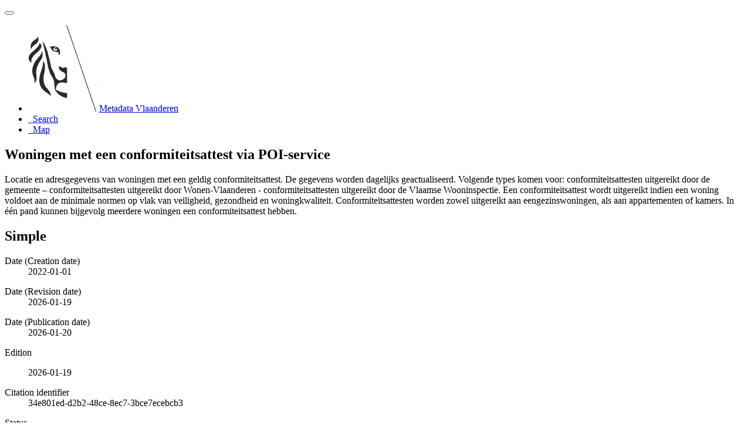

--- FILE ---
content_type: text/html;charset=utf-8
request_url: https://metadata.vlaanderen.be/srv/api/records/6489a8c7-8115-4eb7-81c5-367d79445685
body_size: 9020
content:
<!DOCTYPE html
  SYSTEM "html">
<html ng-app="gn_search_default" lang="" id="ng-app">
   <head>
      <title>Woningen met een conformiteitsattest via POI-service</title>
      <base href="https://metadata.vlaanderen.be/srv/eng/catalog.search"></base>
      <meta charset="utf-8"></meta>
      <meta name="viewport" content="initial-scale=1.0"></meta>
      <meta name="apple-mobile-web-app-capable" content="yes"></meta>
      <meta name="description"
            content="Locatie en adresgegevens van woningen met een geldig conformiteitsattest. De gegevens worden dagelijks geactualiseerd. Volgende types komen voor: conformiteitsattesten uitgereikt door de gemeente – conformiteitsattesten uitgereikt door Wonen-Vlaanderen - conformiteitsattesten uitgereikt door de Vlaamse Wooninspectie. Een conformiteitsattest wordt uitgereikt indien een woning voldoet aan de minimale normen op vlak van veiligheid, gezondheid en woningkwaliteit. Conformiteitsattesten worden zowel uitgereikt aan eengezinswoningen, als aan appartementen of kamers. In één pand kunnen bijgevolg meerdere woningen een conformiteitsattest hebben."></meta>
      <meta name="keywords" content=""></meta>
      <meta property="og:title"
            content="Woningen met een conformiteitsattest via POI-service"></meta>
      <meta property="og:description"
            content="Locatie en adresgegevens van woningen met een geldig conformiteitsattest. De gegevens worden dagelijks geactualiseerd. Volgende types komen voor: conformiteitsattesten uitgereikt door de gemeente – conformiteitsattesten uitgereikt door Wonen-Vlaanderen - conformiteitsattesten uitgereikt door de Vlaamse Wooninspectie. Een conformiteitsattest wordt uitgereikt indien een woning voldoet aan de minimale normen op vlak van veiligheid, gezondheid en woningkwaliteit. Conformiteitsattesten worden zowel uitgereikt aan eengezinswoningen, als aan appartementen of kamers. In één pand kunnen bijgevolg meerdere woningen een conformiteitsattest hebben."></meta>
      <meta property="og:site_name" content="Metadata Vlaanderen"></meta>
      <meta property="og:image"
            content="https://metadata.vlaanderen.be/srv/api/records/6489a8c7-8115-4eb7-81c5-367d79445685/attachments/image_VLOK-CA.png"></meta>
      <meta name="twitter:card" content="summary"></meta>
      <meta name="twitter:image"
            content="https://metadata.vlaanderen.be/srv/api/records/6489a8c7-8115-4eb7-81c5-367d79445685/attachments/image_VLOK-CA.png"></meta>
      <meta name="twitter:title"
            content="Woningen met een conformiteitsattest via POI-service"></meta>
      <meta name="twitter:description"
            content="Locatie en adresgegevens van woningen met een geldig conformiteitsattest. De gegevens worden dagelijks geactualiseerd. Volgende types komen voor: conformiteitsattesten uitgereikt door de gemeente – conformiteitsattesten uitgereikt door Wonen-Vlaanderen - conformiteitsattesten uitgereikt door de Vlaamse Wooninspectie. Een conformiteitsattest wordt uitgereikt indien een woning voldoet aan de minimale normen op vlak van veiligheid, gezondheid en woningkwaliteit. Conformiteitsattesten worden zowel uitgereikt aan eengezinswoningen, als aan appartementen of kamers. In één pand kunnen bijgevolg meerdere woningen een conformiteitsattest hebben."></meta>
      <meta name="twitter:site" content="Metadata Vlaanderen"></meta>
      <link rel="canonical"
            href="https://metadata.vlaanderen.be/srv/api/records/6489a8c7-8115-4eb7-81c5-367d79445685"></link>
      <link rel="icon" sizes="16x16 32x32 48x48" type="image/png"
            href="/images/logos/favicon.png"></link>
      <link href="https://metadata.vlaanderen.be/srv/eng/rss.search?sortBy=changeDate"
            rel="alternate"
            type="application/rss+xml"
            title="Woningen met een conformiteitsattest via POI-service"></link>
      <link href="https://metadata.vlaanderen.be/srv/eng/portal.opensearch" rel="search"
            type="application/opensearchdescription+xml"
            title="Woningen met een conformiteitsattest via POI-service"></link>
      <link href="/static/gn_search_default.css?v=7919d763a5b4233e8cd4fe8e23986600b6f75ce3&amp;"
            rel="stylesheet"
            media="screen"></link>
      <link href="/static/gn_metadata_pdf.css?v=7919d763a5b4233e8cd4fe8e23986600b6f75ce3&amp;"
            rel="stylesheet"
            media="print"></link>
   </head>
   <body class="gn-nojs ">
      <div class="gn-full">
         <div class="navbar navbar-default gn-top-bar" role="navigation">
            <div class="container">
               <div class="navbar-header">
                  <button type="button" class="navbar-toggle collapsed" data-toggle="collapse"
                          data-target="#navbar"
                          title=""
                          aria-expanded="false"
                          aria-controls="navbar">
                     <span class="sr-only"></span>
                     <span class="icon-bar"></span>
                     <span class="icon-bar"></span>
                     <span class="icon-bar"></span>
                  </button>
               </div>
               <div id="navbar" class="navbar-collapse collapse">
                  <ul class="nav navbar-nav" id="topbar-left">
                     <li>
                        <a href="https://metadata.vlaanderen.be/srv/">
                           <img class="gn-logo" alt=""
                                src="https://metadata.vlaanderen.be/srv/../images/logos/c678d0fb-894d-403f-b146-4b96706a1a16.png"></img>Metadata Vlaanderen
                        </a>
                     </li>
                     <li>
                        <a title="Search"
                           href="https://metadata.vlaanderen.be/srv/eng/catalog.search#/search"
                           onclick="location.href=('https://metadata.vlaanderen.be/srv/eng/catalog.search#/search');return false;">
                           <i class="fa fa-fw fa-search hidden-sm"> </i>
                           <span>Search</span>
                        </a>
                     </li>
                     <li id="map-menu" class="hidden-nojs">
                        <a title="Map" href="https://metadata.vlaanderen.be/srv/eng/catalog.search#/map">
                           <i class="fa fa-fw fa-globe hidden-sm"> </i>
                           <span>Map</span>
                        </a>
                     </li>
                  </ul>
               </div>
            </div>
         </div>
         <div class="container" role="main">
            <div class="container-fluid gn-metadata-view gn-schema-iso19139">
               <article id="6489a8c7-8115-4eb7-81c5-367d79445685"
                        class="gn-md-view gn-metadata-display">
                  <div class="row">
                     <div class="col-md-8">
                        <header>
                           <h1>
                              <i class="fa fa-fw gn-icon-dataset"></i>Woningen met een conformiteitsattest via POI-service
                           </h1>
                           <div class="gn-abstract">
                              <p xmlns:xs="http://www.w3.org/2001/XMLSchema">Locatie en adresgegevens van woningen met een geldig conformiteitsattest. De gegevens worden dagelijks geactualiseerd. Volgende
                                 types komen voor: conformiteitsattesten uitgereikt door de gemeente – conformiteitsattesten uitgereikt door Wonen-Vlaanderen
                                 - conformiteitsattesten uitgereikt door de Vlaamse Wooninspectie. Een conformiteitsattest wordt uitgereikt indien een woning
                                 voldoet aan de minimale normen op vlak van veiligheid, gezondheid en woningkwaliteit. Conformiteitsattesten worden zowel uitgereikt
                                 aan eengezinswoningen, als aan appartementen of kamers. In één pand kunnen bijgevolg meerdere woningen een conformiteitsattest
                                 hebben.
                              </p>
                           </div>
                           <script type="application/ld+json">
                              	{
                              		"@context": "http://schema.org/",
                              
                              "@type": "schema:Dataset",
                              
                              
                              		"@id": "https://metadata.vlaanderen.be/srv/api/records/6489a8c7-8115-4eb7-81c5-367d79445685",
                              		"includedInDataCatalog":[{"url":"https://metadata.vlaanderen.be/srv/search#","name":""}],
                              
                              "inLanguage":"dut",
                              
                              "name": "Woningen met een conformiteitsattest via POI-service",
                              
                              
                              
                              "alternateName": "",
                              
                              
                              "dateCreated": [
                              
                              "2022-01-01"],
                              "dateModified": [
                              
                              "2026-01-19"],
                              "datePublished": [
                              
                              "2026-01-20"],
                              		"thumbnailUrl": [
                              
                              "https://metadata.vlaanderen.be/srv/api/records/6489a8c7-8115-4eb7-81c5-367d79445685/attachments/image_VLOK-CA.png"
                              ],
                              		"description": "Locatie en adresgegevens van woningen met een geldig conformiteitsattest. De gegevens worden dagelijks geactualiseerd.
                              Volgende types komen voor: conformiteitsattesten uitgereikt door de gemeente \u2013 conformiteitsattesten uitgereikt door
                              Wonen-Vlaanderen - conformiteitsattesten uitgereikt door de Vlaamse Wooninspectie. Een conformiteitsattest wordt uitgereikt
                              indien een woning voldoet aan de minimale normen op vlak van veiligheid, gezondheid en woningkwaliteit. Conformiteitsattesten
                              worden zowel uitgereikt aan eengezinswoningen, als aan appartementen of kamers. In \u00E9\u00E9n pand kunnen bijgevolg meerdere
                              woningen een conformiteitsattest hebben.",
                              
                              
                              
                              
                              
                              "version": "2026-01-19",
                              
                              
                              
                              "keywords":[
                              "kwaliteitsnorm voor woningen","woningverbetering","woningwetgeving","woning","Vlaanderen","conformiteitsattest","VLOK","woningkwaliteit","CA","conforme
                              woning","Kosteloos","Geografische gegevens","Herbruikbaar","Vlaamse Open data"
                              		],
                              
                              
                              
                              
                              "author": [],
                              "contributor": [],
                              "creator": [],
                              "provider" : [
                              {
                              
                              
                              "@id":"digitaal.vlaanderen@vlaanderen.be",
                              "@type":"Organization"
                              
                              ,"name": "agentschap Digitaal Vlaanderen"
                              ,"email": "digitaal.vlaanderen@vlaanderen.be"
                              
                              ,"contactPoint": {
                              "@type" : "PostalAddress"
                              
                              ,"addressCountry": "Belgi\u00EB"
                              ,"addressLocality": "Brussel"
                              ,"postalCode": "1000"
                              ,"streetAddress": "Havenlaan 88"
                              }
                              }
                              ,
                              
                              {
                              
                              
                              "@id":"wonen@vlaanderen.be",
                              "@type":"Organization"
                              
                              ,"name": "Wonen in Vlaanderen"
                              ,"email": "wonen@vlaanderen.be"
                              
                              ,"contactPoint": {
                              "@type" : "PostalAddress"
                              
                              ,"addressCountry": "Belgi\u00EB"
                              ,"addressLocality": "Brussel"
                              ,"postalCode": "1000"
                              ,"streetAddress": "Havenlaan 88 bus 40"
                              }
                              }
                              ,
                              
                              {
                              
                              
                              "@id":"digitaal.vlaanderen@vlaanderen.be",
                              "@type":"Organization"
                              
                              ,"name": "agentschap Digitaal Vlaanderen"
                              ,"email": "digitaal.vlaanderen@vlaanderen.be"
                              
                              ,"contactPoint": {
                              "@type" : "PostalAddress"
                              
                              ,"addressCountry": "Belgi\u00EB"
                              ,"addressLocality": "Brussel"
                              ,"postalCode": "1000"
                              ,"streetAddress": "Havenlaan 88"
                              }
                              }
                              ],
                              "copyrightHolder": [
                              {
                              
                              
                              "@id":"wonen@vlaanderen.be",
                              "@type":"Organization"
                              
                              ,"name": "Wonen in Vlaanderen"
                              ,"email": "wonen@vlaanderen.be"
                              
                              ,"contactPoint": {
                              "@type" : "PostalAddress"
                              
                              ,"addressCountry": "Belgi\u00EB"
                              ,"addressLocality": "Brussel"
                              ,"postalCode": "1000"
                              ,"streetAddress": "Havenlaan 88 bus 40"
                              }
                              }
                              ],
                              "user": [],
                              "sourceOrganization": [],
                              "publisher": []
                              
                              
                              
                              
                              
                              
                              ,"distribution": [
                              
                              {
                              "@type":"DataDownload",
                              "contentUrl":"https:\/\/www.geopunt.be\/shared\/908da2b7-1ef1-4d00-90b4-7895cfd15cb1"
                              ,
                              "encodingFormat":"WWW:LINK-1.0-http--link"
                              ,
                              "name": "Conformiteitsattest (CA)",
                              "description": "Weergave op kaart van woningen met een conformiteitsattest in Vlaanderen als points of interest. Te vinden
                              onder kaarten en plaatsen 'Bouwen en wonen\\Woningkwaliteit'."
                              }
                              ,
                              {
                              "@type":"DataDownload",
                              "contentUrl":"https:\/\/geo.api.vlaanderen.be\/POI\/wfs?service=WFS&amp;version=2.0.0&amp;request=GetCapabilities"
                              ,
                              "encodingFormat":"OGC:WFS-2.0.0-http-get-capabilities"
                              ,
                              "name": "",
                              "description": "WFS Interessante plaatsen"
                              }
                              ,
                              {
                              "@type":"DataDownload",
                              "contentUrl":"https:\/\/geo.api.vlaanderen.be\/POI\/wfs?request=GetFeature&amp;version=2.0.0&amp;typename=POI:POI&amp;Filter=&lt;Filter&gt;&lt;PropertyIsEqualTo&gt;&lt;PropertyName&gt;POI:PRODUCT&lt;\/PropertyName&gt;&lt;Literal&gt;Conformiteitsattest&lt;\/Literal&gt;&lt;\/PropertyIsEqualTo&gt;&lt;\/Filter&gt;&amp;count=1"
                              ,
                              "encodingFormat":"OGC:WFS-2.0.0-http-get-feature"
                              ,
                              "name": "POI:PRODUCT='Conformiteitsattest'",
                              "description": "POI's Conformiteitsattest (CA)"
                              }
                              ,
                              {
                              "@type":"DataDownload",
                              "contentUrl":"https:\/\/geo.api.vlaanderen.be\/POI\/ogc\/features"
                              ,
                              "encodingFormat":"OGC:OGC-API-Features-landingpage"
                              ,
                              "name": "POI",
                              "description": "OGC API Features Interessante Plaatsen (POI)"
                              }
                              ,
                              {
                              "@type":"DataDownload",
                              "contentUrl":"https:\/\/geo.api.vlaanderen.be\/POI\/ogc\/features\/collections\/POI\/items?f=application%2Fjson&amp;limit=1&amp;filter=PRODUCT=%27Conformiteitsattest%27"
                              ,
                              "encodingFormat":"OGC:OGC-API-Features-items"
                              ,
                              "name": "POI",
                              "description": "POI"
                              }
                              ,
                              {
                              "@type":"DataDownload",
                              "contentUrl":"https:\/\/download.vlaanderen.be\/Producten\/Detail?id=7758&amp;title=Woningen_met_een_conformiteitsattest_via_POI_service"
                              ,
                              "encodingFormat":"WWW:DOWNLOAD-1.0-http--download"
                              ,
                              "name": "Conformiteitsattest",
                              "description": ""
                              }
                              
                              ]
                              
                              ,"encodingFormat": [
                              "Esri Shape","GML","CSV"
                              ]
                              
                              
                              
                              ,"spatialCoverage": [
                              
                              {"@type":"Place",
                              "description": [
                              "Huidige begrenzing."
                              ],
                              "geo": [
                              
                              {"@type":"GeoShape",
                              "box": "50.67 2.53 51.51 5.92"
                              }
                              ]}]
                              
                              
                              
                              ,"license":  [
                              "http://inspire.ec.europa.eu/metadata-codelist/LimitationsOnPublicAccess/noLimitations"
                              ,
                              {
                              "@type": "CreativeWork",
                              "name": "De gegevens zijn beschermd door het auteursrecht. Indien u een ander type van gebruik wil maken van de gegevens,
                              dan de hier vermelde, dient u zich te wenden tot de eigenaar van de gegevens."
                              }
                              ,
                              "https://overheid.vlaanderen.be/sites/default/files/documenten/ict-egov/licenties/hergebruik/modellicentie_gratis_hergebruik_v1_0.html"
                              ,
                              "http://data.vlaanderen.be/id/licentie/Gebruik-van-geografische-gegevens-voor-publieke-taken-door-deelnemers-GDI-Vlaanderen/v1.0"
                              ,
                              "http://data.vlaanderen.be/id/licentie/Gebruik-van-geografische-gegevens-voor-publieke-taken-door-instanties-niet-deelnemers-GDI-Vlaanderen/v1.0"
                              ,
                              {
                              "@type": "CreativeWork",
                              "name": "Bronvermeldingsvoorschrift: \"Bron: Wonen-Vlaanderen\""
                              }
                              ]
                              
                              
                              
                              	}
                              	
                           </script>
                           <div gn-related="md" data-user="user" data-layout="card" data-types="onlines"></div>
                        </header>
                        <div>
                           <div class="tab-content">
                              <div id="gn-tab-default" class="tab-pane active">
                                 <h1 class="hidden">Simple</h1>
                                 <div id="gn-view-d389184e7673" class="gn-tab-content">
                                    <dl class="gn-date">
                                       <dt>Date (Creation date)</dt>
                                       <dd>
                                          <span data-gn-humanize-time="2022-01-01">2022-01-01</span>
                                       </dd>
                                    </dl>
                                    <dl class="gn-date">
                                       <dt>Date (Revision date)</dt>
                                       <dd>
                                          <span data-gn-humanize-time="2026-01-19">2026-01-19</span>
                                       </dd>
                                    </dl>
                                    <dl class="gn-date">
                                       <dt>Date (Publication date)</dt>
                                       <dd>
                                          <span data-gn-humanize-time="2026-01-20">2026-01-20</span>
                                       </dd>
                                    </dl>
                                    <dl>
                                       <dt>Edition</dt>
                                       <dd>
                                          <span>
                                             <p xmlns:xs="http://www.w3.org/2001/XMLSchema">2026-01-19</p>
                                          </span>
                                       </dd>
                                    </dl>
                                    <dl class="gn-code">
                                       <dt>Citation identifier</dt>
                                       <dd>
                                          <span>34e801ed-d2b2-48ce-8ec7-3bce7ecebcb3</span>
                                       </dd>
                                    </dl>
                                    <dl>
                                       <dt>Status</dt>
                                       <dd>
                                          <span title="Data is continually being updated">On going</span>
                                       </dd>
                                    </dl>
                                    <div class="gn-contact">
                                       <strong>
                                          <span title="Party that accepts accountability and responsibility for the data and ensures&#xA;        appropriate care and maintenance of the resource&#xA;      ">Custodian</span>
                                       </strong>
                                       <address>
                                          <i class="fa fa-fw fa-envelope"> </i>
                                          <a href="mailto:digitaal.vlaanderen@vlaanderen.be">
                                             agentschap Digitaal Vlaanderen
                                             - 
                                             <span>Helpdesk Digitaal Vlaanderen</span>
                                          </a>
                                          <br></br>
                                          <div>
                                             <i class="fa fa-fw fa-map-marker"></i>
                                             <span>Havenlaan 88</span>,
                                             
                                             <span>Brussel</span>,
                                             
                                             <span>1000</span>,
                                             
                                             <span>België</span>
                                          </div>
                                          <i class="fa fa-fw fa-phone"></i>
                                          <a href="tel:+32(0)92761500">+32 (0)9 276 15 00</a>
                                          <br></br>
                                          <i class="fa fa-fw fa-link"></i>
                                          <a href="https://www.vlaanderen.be/digitaal-vlaanderen">https://www.vlaanderen.be/digitaal-vlaanderen</a>
                                       </address>
                                    </div>
                                    <div class="gn-contact">
                                       <strong>
                                          <span title="Party that owns the resource">Owner</span>
                                       </strong>
                                       <address>
                                          <i class="fa fa-fw fa-envelope"> </i>
                                          <a href="mailto:wonen@vlaanderen.be">
                                             Wonen in Vlaanderen
                                             
                                          </a>
                                          <br></br>
                                          <div>
                                             <i class="fa fa-fw fa-map-marker"></i>
                                             <span>Havenlaan 88 bus 40</span>,
                                             
                                             <span>Brussel</span>,
                                             
                                             <span>1000</span>,
                                             
                                             <span>België</span>
                                          </div>
                                          <i class="fa fa-fw fa-link"></i>
                                          <a href="https://www.vlaanderen.be/wonen-in-vlaanderen">https://www.vlaanderen.be/wonen-in-vlaanderen</a>
                                       </address>
                                    </div>
                                    <div class="gn-contact">
                                       <strong>
                                          <span title="Party that accepts accountability and responsibility for the data and ensures&#xA;        appropriate care and maintenance of the resource&#xA;      ">Custodian</span>
                                       </strong>
                                       <address>
                                          <i class="fa fa-fw fa-envelope"> </i>
                                          <a href="mailto:wonen@vlaanderen.be">
                                             Wonen in Vlaanderen
                                             
                                          </a>
                                          <br></br>
                                          <div>
                                             <i class="fa fa-fw fa-map-marker"></i>
                                             <span>Havenlaan 88 bus 40</span>,
                                             
                                             <span>Brussel</span>,
                                             
                                             <span>1000</span>,
                                             
                                             <span>België</span>
                                          </div>
                                          <i class="fa fa-fw fa-link"></i>
                                          <a href="https://www.vlaanderen.be/wonen-in-vlaanderen">https://www.vlaanderen.be/wonen-in-vlaanderen</a>
                                       </address>
                                    </div>
                                    <dl class="gn-keyword">
                                       <dt>
                                          <a href="http://geonetwork-opensource.org/gemet">GEMET</a>
                                       </dt>
                                       <dd>
                                          <div>
                                             <ul>
                                                <li>
                                                   <a href="http://www.eionet.europa.eu/gemet/concept/4039">kwaliteitsnorm voor woningen</a>
                                                </li>
                                                <li>
                                                   <a href="http://www.eionet.europa.eu/gemet/concept/4030">woningverbetering</a>
                                                </li>
                                                <li>
                                                   <a href="http://www.eionet.europa.eu/gemet/concept/4032">woningwetgeving</a>
                                                </li>
                                                <li>
                                                   <a href="http://www.eionet.europa.eu/gemet/concept/2387">woning</a>
                                                </li>
                                             </ul>
                                          </div>
                                       </dd>
                                    </dl>
                                    <dl class="gn-keyword">
                                       <dt>
                                          <a href="https://metadata.vlaanderen.be/id/GDI-Vlaanderen-Vlaamse-Administratieve-Eenheden">Vlaamse regio's</a>
                                       </dt>
                                       <dd>
                                          <div>
                                             <ul>
                                                <li>
                                                   <a href="https://metadata.vlaanderen.be/id/GDI-Vlaanderen-Vlaamse-Administratieve-Eenheden/Vlaanderen">Vlaanderen</a>
                                                </li>
                                             </ul>
                                          </div>
                                       </dd>
                                    </dl>
                                    <dl class="gn-keyword">
                                       <dt>Keywords</dt>
                                       <dd>
                                          <div>
                                             <ul>
                                                <li>
                                                   <span>
                                                      <p xmlns:xs="http://www.w3.org/2001/XMLSchema">conformiteitsattest</p>
                                                   </span>
                                                </li>
                                                <li>
                                                   <span>
                                                      <p xmlns:xs="http://www.w3.org/2001/XMLSchema">VLOK</p>
                                                   </span>
                                                </li>
                                                <li>
                                                   <span>
                                                      <p xmlns:xs="http://www.w3.org/2001/XMLSchema">woningkwaliteit</p>
                                                   </span>
                                                </li>
                                                <li>
                                                   <span>
                                                      <p xmlns:xs="http://www.w3.org/2001/XMLSchema">CA</p>
                                                   </span>
                                                </li>
                                                <li>
                                                   <span>
                                                      <p xmlns:xs="http://www.w3.org/2001/XMLSchema">conforme woning</p>
                                                   </span>
                                                </li>
                                             </ul>
                                          </div>
                                       </dd>
                                    </dl>
                                    <dl class="gn-keyword">
                                       <dt>
                                          <a href="https://metadata.vlaanderen.be/id/GDI-Vlaanderen-Trefwoorden">GDI-Vlaanderen Trefwoorden</a>
                                       </dt>
                                       <dd>
                                          <div>
                                             <ul>
                                                <li>
                                                   <a href="https://metadata.vlaanderen.be/id/GDI-Vlaanderen-Trefwoorden/KOSTELOOS">Kosteloos</a>
                                                </li>
                                                <li>
                                                   <a href="https://metadata.vlaanderen.be/id/GDI-Vlaanderen-Trefwoorden/GEODATA">Geografische gegevens</a>
                                                </li>
                                                <li>
                                                   <a href="https://metadata.vlaanderen.be/id/GDI-Vlaanderen-Trefwoorden/HERBRUIKBAAR">Herbruikbaar</a>
                                                </li>
                                                <li>
                                                   <a href="https://metadata.vlaanderen.be/id/GDI-Vlaanderen-Trefwoorden/VLOPENDATA">Vlaamse Open data</a>
                                                </li>
                                             </ul>
                                          </div>
                                       </dd>
                                    </dl>
                                    <dl>
                                       <dt>Specific usage</dt>
                                       <dd>
                                          <span>
                                             <p xmlns:xs="http://www.w3.org/2001/XMLSchema">De 'woningen met een conformiteitsattest' worden via Geopunt, kaarten en plaatsen 'Bouwen en wonen\Woningkwaliteit', op internet
                                                als points of interest gepresenteerd (
                                                <a href="https://www.geopunt.be">https://www.geopunt.be</a>).
                                             </p>
                                          </span>
                                       </dd>
                                    </dl>
                                    <div class="gn-contact">
                                       <strong>
                                          <span title="Party who uses the resource">User</span>
                                       </strong>
                                       <address>
                                          <i class="fa fa-fw fa-envelope"> </i>
                                          <a href="mailto:digitaal.vlaanderen@vlaanderen.be">
                                             agentschap Digitaal Vlaanderen
                                             
                                          </a>
                                          <br></br>
                                          <div>
                                             <i class="fa fa-fw fa-map-marker"></i>
                                             <span>Havenlaan 88</span>,
                                             
                                             <span>Brussel</span>,
                                             
                                             <span>1000</span>,
                                             
                                             <span>België</span>
                                          </div>
                                          <i class="fa fa-fw fa-link"></i>
                                          <a href="https://www.vlaanderen.be/digitaal-vlaanderen">https://www.vlaanderen.be/digitaal-vlaanderen</a>
                                       </address>
                                    </div>
                                    <dl>
                                       <dt>Use limitation</dt>
                                       <dd>
                                          <span>
                                             <p xmlns:xs="http://www.w3.org/2001/XMLSchema">Beperking(en) op de publieke toegang</p>
                                          </span>
                                       </dd>
                                    </dl>
                                    <dl>
                                       <dt>Access constraints</dt>
                                       <dd>
                                          <span title="Limitation not listed">Other restrictions</span>
                                       </dd>
                                    </dl>
                                    <dl>
                                       <dt>Other constraints</dt>
                                       <dd>
                                          <a href="http://inspire.ec.europa.eu/metadata-codelist/LimitationsOnPublicAccess/noLimitations">Geen beperkingen op de publieke toegang.</a>
                                       </dd>
                                    </dl>
                                    <dl>
                                       <dt>Use limitation</dt>
                                       <dd>
                                          <span>
                                             <p xmlns:xs="http://www.w3.org/2001/XMLSchema">Toegangs- en (her)gebruiksvoorwaarden</p>
                                          </span>
                                       </dd>
                                    </dl>
                                    <dl>
                                       <dt>Use constraints</dt>
                                       <dd>
                                          <span title="Limitation not listed">Other restrictions</span>
                                       </dd>
                                    </dl>
                                    <dl>
                                       <dt>Other constraints</dt>
                                       <dd>
                                          <span>
                                             <p xmlns:xs="http://www.w3.org/2001/XMLSchema">De gegevens zijn beschermd door het auteursrecht. Indien u een ander type van gebruik wil maken van de gegevens, dan de hier
                                                vermelde, dient u zich te wenden tot de eigenaar van de gegevens.
                                             </p>
                                          </span>
                                       </dd>
                                    </dl>
                                    <dl>
                                       <dt>Other constraints</dt>
                                       <dd>
                                          <a href="https://overheid.vlaanderen.be/sites/default/files/documenten/ict-egov/licenties/hergebruik/modellicentie_gratis_hergebruik_v1_0.html">In uitvoering van het Vlaamse decreet voor hergebruik van overheidsinformatie, is het hergebruik geregeld d.m.v. de Modellicentie
                                             voor gratis hergebruik. Dit betekent dat elk commercieel of niet-commercieel hergebruik voor onbepaalde duur is toegelaten,
                                             zonder dat daar kosten aan verbonden zijn. Als enige gebruiksvoorwaarde geldt een bronvermeldingsplicht.
                                          </a>
                                       </dd>
                                    </dl>
                                    <dl>
                                       <dt>Other constraints</dt>
                                       <dd>
                                          <a href="http://data.vlaanderen.be/id/licentie/Gebruik-van-geografische-gegevens-voor-publieke-taken-door-deelnemers-GDI-Vlaanderen/v1.0">Gebruik voor taken van algemeen belang, van geografische gegevensbronnen toegevoegd aan de GDI, door deelnemers aan GDI-Vlaanderen</a>
                                       </dd>
                                    </dl>
                                    <dl>
                                       <dt>Other constraints</dt>
                                       <dd>
                                          <a href="http://data.vlaanderen.be/id/licentie/Gebruik-van-geografische-gegevens-voor-publieke-taken-door-instanties-niet-deelnemers-GDI-Vlaanderen/v1.0">Gebruik voor taken van algemeen belang, van geografische gegevensbronnen toegevoegd aan de GDI, door instanties die geen deelnemer
                                             zijn aan GDI-Vlaanderen
                                          </a>
                                       </dd>
                                    </dl>
                                    <dl>
                                       <dt>Other constraints</dt>
                                       <dd>
                                          <span>
                                             <p xmlns:xs="http://www.w3.org/2001/XMLSchema">Bronvermeldingsvoorschrift: "Bron: Wonen-Vlaanderen"</p>
                                          </span>
                                       </dd>
                                    </dl>
                                    <dl>
                                       <dt>Spatial representation type</dt>
                                       <dd>
                                          <span title="Vector data is used to represent geographic data">Vector</span>
                                       </dd>
                                    </dl>
                                    <dl>
                                       <dt>Denominator</dt>
                                       <dd>1000</dd>
                                    </dl>
                                    <dl>
                                       <dt>Language</dt>
                                       <dd>Nederlands; Vlaams</dd>
                                    </dl>
                                    <dl>
                                       <dt>Character set</dt>
                                       <dd>
                                          <span title="ISO/IEC 8859-1, Information technology - 8-bit single byte coded graphic&#xA;        character sets - Part 1 : Latin alphabet No.1&#xA;      ">8859 Part 1</span>
                                       </dd>
                                    </dl>
                                    <dl class="gn-date">
                                       <dt>Topic category</dt>
                                       <dd>
                                          <ul>
                                             <li>
                                                <span title="Characteristics of society and cultures. Examples: settlements, anthropology,&#xA;        archaeology, education, traditional beliefs, manners and customs, demographic data,&#xA;        recreational areas and activities, social impact assessments, crime and justice, census&#xA;        information&#xA;      ">Society</span>
                                             </li>
                                          </ul>
                                       </dd>
                                    </dl>
                                    <dl>
                                       <dt>Description</dt>
                                       <dd>
                                          <span>
                                             <p xmlns:xs="http://www.w3.org/2001/XMLSchema">Huidige begrenzing.</p>
                                          </span>
                                       </dd>
                                    </dl>
                                    <div class="thumbnail extent">
                                       <div class="input-group coord coord-north">
                                          <input type="text" class="form-control" aria-label="north" value="51.51" readonly=""></input>
                                          <span class="input-group-addon">N</span>
                                       </div>
                                       <div class="input-group coord coord-south">
                                          <input type="text" class="form-control" aria-label="south" value="50.67" readonly=""></input>
                                          <span class="input-group-addon">S</span>
                                       </div>
                                       <div class="input-group coord coord-east">
                                          <input type="text" class="form-control" aria-label="east" value="5.92" readonly=""></input>
                                          <span class="input-group-addon">E</span>
                                       </div>
                                       <div class="input-group coord coord-west">
                                          <input type="text" class="form-control" aria-label="west" value="2.53" readonly=""></input>
                                          <span class="input-group-addon">W</span>
                                       </div>
                                       <img class="gn-img-extent" alt="thumbnail"
                                            src="https://metadata.vlaanderen.be/srv/api/regions/geom.png?geomsrs=EPSG:4326&amp;geom=POLYGON((5.92%2050.67,5.92%2051.51,2.53%2051.51,2.53%2050.67,5.92%2050.67))"></img>
                                    </div>
                                    <br></br>
                                    <br></br>
                                    <dl class="gn-code">
                                       <dt>Geographic identifier</dt>
                                       <dd>
                                          <span>Vlaams Gewest</span>
                                       </dd>
                                    </dl>
                                 </div>
                                 <div id="gn-view-d389184e7675" class="gn-tab-content">
                                    <dl>
                                       <dt>Unique resource identifier</dt>
                                       <dd>
                                          <a href="https://www.opengis.net/def/crs/EPSG/0/4326">WGS 84</a>
                                       </dd>
                                    </dl>
                                 </div>
                                 <div id="gn-view-d389184e7677" class="gn-tab-content"></div>
                                 <div id="gn-view-d389184e7679" class="gn-tab-content">
                                    <dl class="gn-table">
                                       <dt>Distribution format</dt>
                                       <dd>
                                          <table class="table">
                                             <thead>
                                                <tr>
                                                   <th>Name</th>
                                                   <th>Version</th>
                                                </tr>
                                             </thead>
                                             <tbody>
                                                <tr>
                                                   <td>
                                                      <a href="http://publications.europa.eu/resource/authority/file-type/SHP">Esri Shape</a>
                                                   </td>
                                                   <td>
                                                      <span></span>
                                                   </td>
                                                </tr>
                                                <tr>
                                                   <td>
                                                      <a href="http://publications.europa.eu/resource/authority/file-type/GML">GML</a>
                                                   </td>
                                                   <td>
                                                      <span></span>
                                                   </td>
                                                </tr>
                                                <tr>
                                                   <td>
                                                      <a href="http://publications.europa.eu/resource/authority/file-type/CSV">CSV</a>
                                                   </td>
                                                   <td>
                                                      <span></span>
                                                   </td>
                                                </tr>
                                             </tbody>
                                          </table>
                                       </dd>
                                    </dl>
                                    <div class="gn-contact">
                                       <strong>
                                          <span title="Party who distributes the resource">Distributor</span>
                                       </strong>
                                       <address>
                                          <i class="fa fa-fw fa-envelope"> </i>
                                          <a href="mailto:digitaal.vlaanderen@vlaanderen.be">
                                             agentschap Digitaal Vlaanderen
                                             - 
                                             <span>Helpdesk Digitaal Vlaanderen</span>
                                          </a>
                                          <br></br>
                                          <div>
                                             <i class="fa fa-fw fa-map-marker"></i>
                                             <span>Havenlaan 88</span>,
                                             
                                             <span>Brussel</span>,
                                             
                                             <span>1000</span>,
                                             
                                             <span>België</span>
                                          </div>
                                          <i class="fa fa-fw fa-phone"></i>
                                          <a href="tel:+32(0)92761500">+32 (0)9 276 15 00</a>
                                          <br></br>
                                          <i class="fa fa-fw fa-link"></i>
                                          <a href="https://www.vlaanderen.be/digitaal-vlaanderen">https://www.vlaanderen.be/digitaal-vlaanderen</a>
                                       </address>
                                    </div>
                                    <div class="entry name">
                                       <h2>Digital transfer options</h2>
                                       <div class="target">
                                          <dl>
                                             <dt>Units of distribution</dt>
                                             <dd>
                                                <span>
                                                   <p xmlns:xs="http://www.w3.org/2001/XMLSchema">Vlaams Gewest</p>
                                                </span>
                                             </dd>
                                          </dl>
                                          <dl class="gn-link">
                                             <dt>OnLine resource</dt>
                                             <dd>
                                                <a href="https://www.geopunt.be/shared/908da2b7-1ef1-4d00-90b4-7895cfd15cb1"
                                                   title="Conformiteitsattest (CA)">
                                                   <span>Conformiteitsattest (CA)</span>
                                                </a>
                                                (
                                                <span>
                                                   <span>WWW:LINK-1.0-http--link</span>
                                                </span>)
                                                <p>
                                                   <span>
                                                      <p xmlns:xs="http://www.w3.org/2001/XMLSchema">Weergave op kaart van woningen met een conformiteitsattest in Vlaanderen als points of interest. Te vinden onder kaarten en
                                                         plaatsen 'Bouwen en wonen\Woningkwaliteit'.
                                                      </p>
                                                   </span>
                                                </p>
                                             </dd>
                                          </dl>
                                          <dl class="gn-link">
                                             <dt>OnLine resource</dt>
                                             <dd>
                                                <a href="https://geo.api.vlaanderen.be/POI/wfs?service=WFS&amp;version=2.0.0&amp;request=GetCapabilities"
                                                   title="WFS Interessante plaatsen">
                                                   <span>WFS Interessante plaatsen</span>
                                                </a>
                                                (
                                                <span>
                                                   <span>OGC:WFS-2.0.0-http-get-capabilities</span>
                                                </span>)
                                             </dd>
                                          </dl>
                                          <dl class="gn-link">
                                             <dt>OnLine resource</dt>
                                             <dd>
                                                <a href="https://geo.api.vlaanderen.be/POI/wfs?request=GetFeature&amp;version=2.0.0&amp;typename=POI:POI&amp;Filter=&lt;Filter&gt;&lt;PropertyIsEqualTo&gt;&lt;PropertyName&gt;POI:PRODUCT&lt;/PropertyName&gt;&lt;Literal&gt;Conformiteitsattest&lt;/Literal&gt;&lt;/PropertyIsEqualTo&gt;&lt;/Filter&gt;&amp;count=1"
                                                   title="POI:PRODUCT='Conformiteitsattest'">
                                                   <span>POI:PRODUCT='Conformiteitsattest'</span>
                                                </a>
                                                (
                                                <span>
                                                   <span>OGC:WFS-2.0.0-http-get-feature</span>
                                                </span>)
                                                <p>
                                                   <span>
                                                      <p xmlns:xs="http://www.w3.org/2001/XMLSchema">POI's Conformiteitsattest (CA)</p>
                                                   </span>
                                                </p>
                                             </dd>
                                          </dl>
                                          <dl class="gn-link">
                                             <dt>OnLine resource</dt>
                                             <dd>
                                                <a href="https://geo.api.vlaanderen.be/POI/ogc/features" title="POI">
                                                   <span>POI</span>
                                                </a>
                                                (
                                                <span>
                                                   <span>OGC:OGC-API-Features-landingpage</span>
                                                </span>)
                                                <p>
                                                   <span>
                                                      <p xmlns:xs="http://www.w3.org/2001/XMLSchema">OGC API Features Interessante Plaatsen (POI)</p>
                                                   </span>
                                                </p>
                                             </dd>
                                          </dl>
                                          <dl class="gn-link">
                                             <dt>OnLine resource</dt>
                                             <dd>
                                                <a href="https://geo.api.vlaanderen.be/POI/ogc/features/collections/POI/items?f=application%2Fjson&amp;limit=1&amp;filter=PRODUCT=%27Conformiteitsattest%27"
                                                   title="POI">
                                                   <span>POI</span>
                                                </a>
                                                (
                                                <span>
                                                   <span>OGC:OGC-API-Features-items</span>
                                                </span>)
                                             </dd>
                                          </dl>
                                          <dl>
                                             <dt>Name</dt>
                                             <dd>
                                                <span title="Direct computer linkage">Online</span>
                                             </dd>
                                          </dl>
                                       </div>
                                    </div>
                                    <div class="entry name">
                                       <h2>Digital transfer options</h2>
                                       <div class="target">
                                          <dl>
                                             <dt>Units of distribution</dt>
                                             <dd>
                                                <span>
                                                   <p xmlns:xs="http://www.w3.org/2001/XMLSchema">Vlaams Gewest</p>
                                                </span>
                                             </dd>
                                          </dl>
                                          <dl class="gn-link">
                                             <dt>OnLine resource</dt>
                                             <dd>
                                                <a href="https://download.vlaanderen.be/Producten/Detail?id=7758&amp;title=Woningen_met_een_conformiteitsattest_via_POI_service"
                                                   title="Conformiteitsattest">
                                                   <span>Conformiteitsattest</span>
                                                </a>
                                                (
                                                <span>
                                                   <span>WWW:DOWNLOAD-1.0-http--download</span>
                                                </span>)
                                             </dd>
                                          </dl>
                                          <dl>
                                             <dt>Name</dt>
                                             <dd>
                                                <span title="Direct computer linkage">Online</span>
                                             </dd>
                                          </dl>
                                       </div>
                                    </div>
                                 </div>
                                 <div id="gn-view-d389184e7682" class="gn-tab-content">
                                    <dl>
                                       <dt>Hierarchy level</dt>
                                       <dd>
                                          <span title="Information applies to the dataset">Dataset</span>
                                       </dd>
                                    </dl>
                                    <dl>
                                       <dt>Statement</dt>
                                       <dd>
                                          <span>
                                             <p xmlns:xs="http://www.w3.org/2001/XMLSchema">Aanmaak woningen met een conformiteitsattest in Vlaanderen als points of interest. De inhoudelijke en positionele kwaliteit
                                                van de data is overgenomen uit het Vlaams Loket Woningkwaliteit. Indien de gebruiker een fout in het adres of in de locatie
                                                van de voorziening of ontbrekende voorziening wenst te melden kan dit bij de data-eigenaar.
                                             </p>
                                          </span>
                                       </dd>
                                    </dl>
                                    <dl>
                                       <dt>Description</dt>
                                       <dd>
                                          <span>
                                             <p xmlns:xs="http://www.w3.org/2001/XMLSchema">De adresgegevens uit de Open Datasets worden getoetst tegen de authentieke adressenbron CRAB. Wanneer het adres overeenkomt
                                                met CRAB wordt het CRAB-adres opgenomen in de POI-databank. Waar geen overeenkomstig adres in CRAB wordt gevonden, wordt het
                                                adres uit het bronbestand overgenomen in de POI-databank.
                                             </p>
                                          </span>
                                       </dd>
                                    </dl>
                                    <dl>
                                       <dt>Date / Time</dt>
                                       <dd>
                                          <span data-gn-humanize-time="2021-01-01T12:00:00">2021-01-01T12:00:00</span>
                                       </dd>
                                    </dl>
                                    <div class="gn-contact">
                                       <strong>
                                          <span title="Party that has processed the data in a manner such that the resource has been&#xA;        modified&#xA;      ">Processor</span>
                                       </strong>
                                       <address>
                                          <i class="fa fa-fw fa-envelope"> </i>
                                          <a href="mailto:digitaal.vlaanderen@vlaanderen.be">
                                             <span>Digitaal Vlaanderen</span>
                                          </a>
                                          <br></br>
                                          <div>
                                             <i class="fa fa-fw fa-map-marker"></i>
                                             <span>Havenlaan 88</span>,
                                             
                                             <span>Brussel</span>,
                                             
                                             <span>1000</span>,
                                             
                                             <span>België</span>
                                          </div>
                                          <i class="fa fa-fw fa-phone"></i>
                                          <a href="tel:+3292761500">+32 9 276 15 00</a>
                                          <br></br>
                                          <i class="fa fa-fw fa-link"></i>
                                          <a href="https://www.vlaanderen.be/digitaal-vlaanderen">https://www.vlaanderen.be/digitaal-vlaanderen</a>
                                       </address>
                                    </div>
                                    <dl>
                                       <dt>Description</dt>
                                       <dd>
                                          <span>
                                             <p xmlns:xs="http://www.w3.org/2001/XMLSchema">Gegevens afkomstig uit de Open Datasets die beheerd wordt door Wonen-Vlaanderen</p>
                                          </span>
                                       </dd>
                                    </dl>
                                    <div class="gn-contact">
                                       <strong>
                                          <span title="Key party responsible for gathering information and conducting&#xA;        research&#xA;      ">Principal investigator</span>
                                       </strong>
                                       <address>
                                          <i class="fa fa-fw fa-envelope"> </i>
                                          <a href="mailto:vlokdata@vlaanderen.be">
                                             <span>Wonen-Vlaanderen</span>
                                          </a>
                                          <br></br>
                                          <div>
                                             <i class="fa fa-fw fa-map-marker"></i>
                                             <span>Havenlaan 88 bus 40</span>,
                                             
                                             <span>Brussel</span>,
                                             
                                             <span>1000</span>,
                                             
                                             <span>België</span>
                                          </div>
                                       </address>
                                    </div>
                                 </div>
                                 <div id="gn-view-d389184e7684" class="gn-tab-content">
                                    <dl>
                                       <dt>Included with dataset</dt>
                                       <dd>Yes</dd>
                                    </dl>
                                    <dl class="gn-md-associated-resources">
                                       <dt>Feature catalogue citation</dt>
                                       <dd>
                                          <ul>
                                             <li>
                                                <a data-gn-api-link=""
                                                   href="https://metadata.vlaanderen.be/srv/api/records/815b0f02-66ac-4018-a062-8dcf19738eb0">
                                                   <i class="fa fa-fw fa-link"></i>
                                                   <span>Woningen met een conformiteitsattest via POI-service</span>
                                                </a>
                                             </li>
                                          </ul>
                                       </dd>
                                    </dl>
                                 </div>
                                 <div id="gn-section-d389184e7686" class="gn-tab-content">
                                    <h2>Meta-metadata</h2>
                                    <dl>
                                       <dt>File identifier</dt>
                                       <dd>6489a8c7-8115-4eb7-81c5-367d79445685
                                          <a class="btn btn-default"
                                             href="https://metadata.vlaanderen.be/srv/api/records/6489a8c7-8115-4eb7-81c5-367d79445685/formatters/xml">
                                             <i class="fa fa-fw fa-file-code-o"></i>
                                             <span>XML</span>
                                          </a>
                                       </dd>
                                    </dl>
                                    <dl>
                                       <dt>Metadata language</dt>
                                       <dd>Nederlands; Vlaams</dd>
                                    </dl>
                                    <dl>
                                       <dt>Character set</dt>
                                       <dd>
                                          <span title="8-bit variable size UCS Transfer Format, based on ISO/IEC 10646">UTF8</span>
                                       </dd>
                                    </dl>
                                    <dl>
                                       <dt>Parent identifier</dt>
                                       <dd>
                                          <span>
                                             <a href="https://metadata.vlaanderen.be/srv/api/records/05f9e795-b1ab-4ff7-9d5b-96c8c6d19d99">
                                                <i class="fa fa-fw fa-link"></i>Interessante plaatsen (POI)
                                             </a>
                                             <p xmlns:xs="http://www.w3.org/2001/XMLSchema">05f9e795-b1ab-4ff7-9d5b-96c8c6d19d99</p>
                                          </span>
                                       </dd>
                                    </dl>
                                    <dl>
                                       <dt>Hierarchy level</dt>
                                       <dd>
                                          <span title="Information applies to the dataset">Dataset</span>
                                       </dd>
                                    </dl>
                                    <dl>
                                       <dt>Hierarchy level name</dt>
                                       <dd>
                                          <span>
                                             <p xmlns:xs="http://www.w3.org/2001/XMLSchema">Dataset</p>
                                          </span>
                                       </dd>
                                    </dl>
                                    <dl>
                                       <dt>Date stamp</dt>
                                       <dd>
                                          <span data-gn-humanize-time="2026-01-20">2026-01-20</span>
                                       </dd>
                                    </dl>
                                    <dl>
                                       <dt>Metadata standard name</dt>
                                       <dd>
                                          <span>
                                             <p xmlns:xs="http://www.w3.org/2001/XMLSchema">ISO 19115/2003/Cor.1:2006/INSPIRE-TG2.0</p>
                                          </span>
                                       </dd>
                                    </dl>
                                    <dl>
                                       <dt>Metadata standard version</dt>
                                       <dd>
                                          <span>
                                             <p xmlns:xs="http://www.w3.org/2001/XMLSchema">GDI-Vlaanderen Best Practices - versie 2.0</p>
                                          </span>
                                       </dd>
                                    </dl>
                                    <div class="gn-contact">
                                       <strong>
                                          <span title="Party who can be contacted for acquiring knowledge about or acquisition of the&#xA;        resource&#xA;      ">Point of contact</span>
                                       </strong>
                                       <address>
                                          <i class="fa fa-fw fa-envelope"> </i>
                                          <a href="mailto:digitaal.vlaanderen@vlaanderen.be">
                                             agentschap Digitaal Vlaanderen
                                             - 
                                             <span>Helpdesk Digitaal Vlaanderen</span>
                                          </a>
                                          <br></br>
                                          <div>
                                             <i class="fa fa-fw fa-map-marker"></i>
                                             <span>Havenlaan 88</span>,
                                             
                                             <span>Brussel</span>,
                                             
                                             <span>1000</span>,
                                             
                                             <span>België</span>
                                          </div>
                                          <i class="fa fa-fw fa-phone"></i>
                                          <a href="tel:+32(0)92761500">+32 (0)9 276 15 00</a>
                                          <br></br>
                                          <i class="fa fa-fw fa-link"></i>
                                          <a href="https://www.vlaanderen.be/digitaal-vlaanderen">https://www.vlaanderen.be/digitaal-vlaanderen</a>
                                       </address>
                                    </div> 
                                    
                                 </div> 
                                 
                              </div>
                           </div>
                        </div>
                     </div>
                     <div class="gn-md-side gn-md-side-advanced col-md-4">
                        <section class="gn-md-side-overview">
                           <h2>
                              <i class="fa fa-fw fa-image"></i>
                              <span>Overviews</span>
                           </h2>
                           <div>
                              <img data-gn-img-modal="md" class="gn-img-thumbnail" alt="overview"
                                   src="https://metadata.vlaanderen.be/srv/api/records/6489a8c7-8115-4eb7-81c5-367d79445685/attachments/image_VLOK-CA.png"
                                   onerror="this.onerror=null; $('.gn-md-side-overview').hide();"></img>
                           </div>
                        </section>
                        <section class="gn-md-side-extent">
                           <h2>
                              <i class="fa fa-fw fa-map-marker"></i>
                              <span>Spatial extent</span>
                           </h2>
                           <div class="thumbnail extent">
                              <img class="gn-img-extent" alt="thumbnail"
                                   src="https://metadata.vlaanderen.be/srv/api/regions/geom.png?geomsrs=EPSG:4326&amp;geom=GEOMETRYCOLLECTION(POLYGON((5.92%2050.67,5.92%2051.51,2.53%2051.51,2.53%2050.67,5.92%2050.67)))"></img>
                           </div>
                        </section>
                        <section class="gn-md-side-social">
                           <h2>
                              <i class="fa fa-fw fa-tag"></i>
                              <span>Keywords</span>
                           </h2>GDI-Vlaanderen Trefwoorden
                           <br></br>
                           <a class="btn btn-default btn-xs"
                              href="#/search?query_string=%7B&#34;tag.\\*&#34;:%7B&#34;Geografische gegevens&#34;:true%7D%7D">
                              <tag thesaurus="GDI-Vlaanderen Trefwoorden">Geografische gegevens</tag>
                           </a>
                           <a class="btn btn-default btn-xs"
                              href="#/search?query_string=%7B&#34;tag.\\*&#34;:%7B&#34;Herbruikbaar&#34;:true%7D%7D">
                              <tag thesaurus="GDI-Vlaanderen Trefwoorden">Herbruikbaar</tag>
                           </a>
                           <a class="btn btn-default btn-xs"
                              href="#/search?query_string=%7B&#34;tag.\\*&#34;:%7B&#34;Kosteloos&#34;:true%7D%7D">
                              <tag thesaurus="GDI-Vlaanderen Trefwoorden">Kosteloos</tag>
                           </a>
                           <a class="btn btn-default btn-xs"
                              href="#/search?query_string=%7B&#34;tag.\\*&#34;:%7B&#34;Vlaamse Open data&#34;:true%7D%7D">
                              <tag thesaurus="GDI-Vlaanderen Trefwoorden">Vlaamse Open data</tag>
                           </a>
                           <hr></hr>GEMET
                           <br></br>
                           <a class="btn btn-default btn-xs"
                              href="#/search?query_string=%7B&#34;tag.\\*&#34;:%7B&#34;kwaliteitsnorm voor woningen&#34;:true%7D%7D">
                              <tag thesaurus="GEMET">kwaliteitsnorm voor woningen</tag>
                           </a>
                           <a class="btn btn-default btn-xs"
                              href="#/search?query_string=%7B&#34;tag.\\*&#34;:%7B&#34;woning&#34;:true%7D%7D">
                              <tag thesaurus="GEMET">woning</tag>
                           </a>
                           <a class="btn btn-default btn-xs"
                              href="#/search?query_string=%7B&#34;tag.\\*&#34;:%7B&#34;woningverbetering&#34;:true%7D%7D">
                              <tag thesaurus="GEMET">woningverbetering</tag>
                           </a>
                           <a class="btn btn-default btn-xs"
                              href="#/search?query_string=%7B&#34;tag.\\*&#34;:%7B&#34;woningwetgeving&#34;:true%7D%7D">
                              <tag thesaurus="GEMET">woningwetgeving</tag>
                           </a>
                        </section>
                        <br></br>
                        <section class="gn-md-side-providedby">
                           <h2>
                              <i class="fa fa-fw fa-cog"></i>
                              <span>Provided by</span>
                           </h2>
                           <img class="gn-source-logo" alt="logo"
                                src="https://metadata.vlaanderen.be/srv/../images/logos/c678d0fb-894d-403f-b146-4b96706a1a16.png"></img>
                        </section>
                        <section class="gn-md-side-access">
                           <a class="btn btn-block btn-primary"
                              href="https://metadata.vlaanderen.be/srv/eng/catalog.search#/metadata/6489a8c7-8115-4eb7-81c5-367d79445685">
                              <i class="fa fa-fw fa-link"></i>Access to the catalogue
                           </a>
                           <div class="hidden-xs hidden-sm">Read here the full details and access to the data.</div>
                        </section>
                     </div>
                  </div>
                  <footer></footer>
               </article>
               <br></br>
               <br></br>
            </div>
         </div>
         <div class="navbar navbar-default gn-bottom-bar" role="navigation">
            <ul class="nav navbar-nav">
               <li class="gn-footer-text"></li>
               <li>
                  <a href="http://geonetwork-opensource.org/">
                     <i class="fa fa-fw"> </i>
                     <span>About</span>
                  </a>
               </li>
               <li class="hidden-sm">
                  <a href="https://github.com/geonetwork/core-geonetwork">
                     <i class="fa fa-github"> </i>
                     <span>Github</span>
                  </a>
               </li>
               <li>
                  <a href="/doc/api" title="Learn how to use the catalog REST API."> </a>
               </li>
            </ul>
         </div>
      </div>
   </body>
</html>